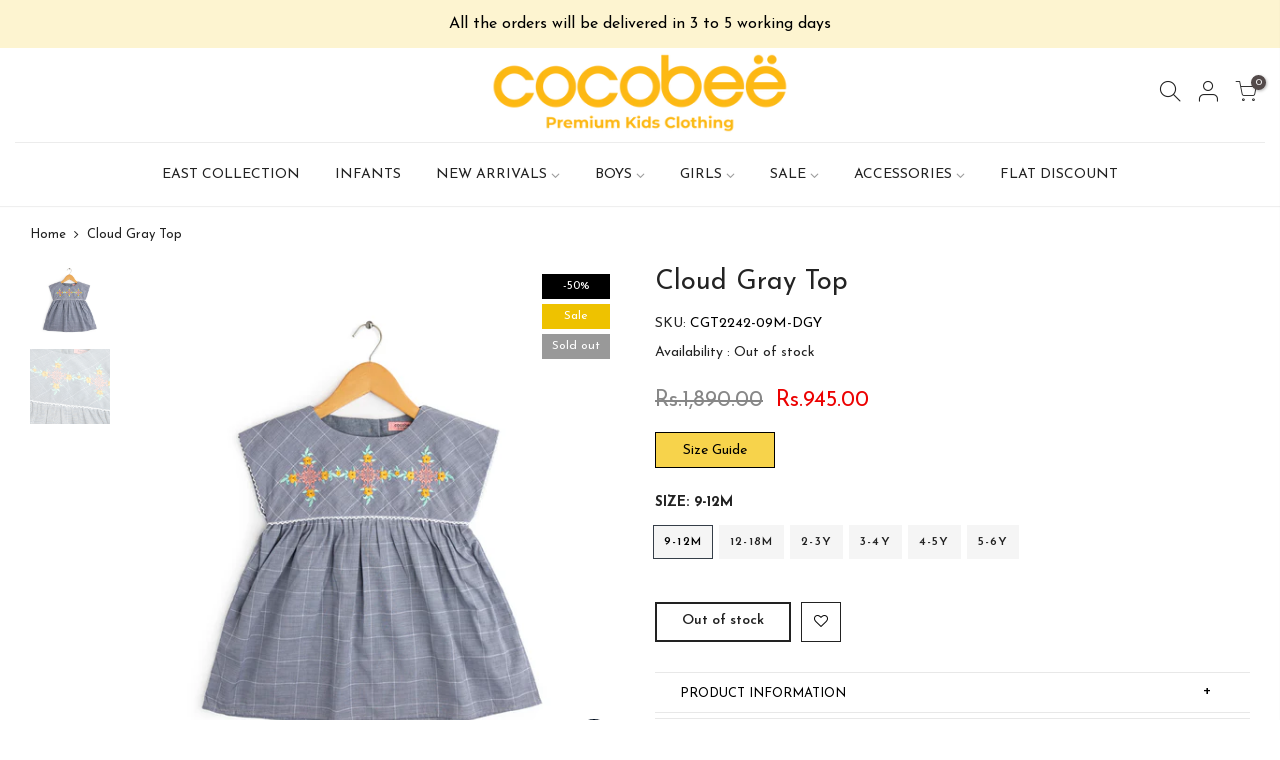

--- FILE ---
content_type: text/html; charset=utf-8
request_url: https://cocobee.com.pk/products/cgt2242/?view=js_ppr
body_size: 721
content:
<script type="application/json" id="ProductJson-template_ppr">{"id":6791459864712,"title":"Cloud Gray Top","handle":"cgt2242","description":"\u003cp\u003eThis adorable top is gonna look cherry on top of your lil cutie. Adorned with multicolor embroidery, this sleeveless checkered cotton top features a round neckline.\u003c\/p\u003e","published_at":"2022-02-16T17:30:38+05:00","created_at":"2022-02-16T16:47:08+05:00","vendor":"Cocobee","type":"Cocobee-Girls-Top","tags":["badge_Sale","Clearance Sale","Mini Girl","Mini Girl Tops \u0026 T-Shirts","N2SALE","Sale","Sale-21","SUM22HY","summer-sale-21","Summer22M"],"price":94500,"price_min":94500,"price_max":99500,"available":false,"price_varies":true,"compare_at_price":189000,"compare_at_price_min":189000,"compare_at_price_max":199000,"compare_at_price_varies":true,"variants":[{"id":40011126603912,"title":"9-12M","option1":"9-12M","option2":null,"option3":null,"sku":"CGT2242-09M-DGY","requires_shipping":true,"taxable":true,"featured_image":null,"available":false,"name":"Cloud Gray Top - 9-12M","public_title":"9-12M","options":["9-12M"],"price":94500,"weight":100,"compare_at_price":189000,"inventory_management":"shopify","barcode":"CGT2242-09M-DGY","requires_selling_plan":false,"selling_plan_allocations":[]},{"id":40011126636680,"title":"12-18M","option1":"12-18M","option2":null,"option3":null,"sku":"CGT2242-12M-DGY","requires_shipping":true,"taxable":true,"featured_image":null,"available":false,"name":"Cloud Gray Top - 12-18M","public_title":"12-18M","options":["12-18M"],"price":94500,"weight":100,"compare_at_price":189000,"inventory_management":"shopify","barcode":"CGT2242-12M-DGY","requires_selling_plan":false,"selling_plan_allocations":[]},{"id":40011126669448,"title":"2-3Y","option1":"2-3Y","option2":null,"option3":null,"sku":"CGT2242-2Yr-DGY","requires_shipping":true,"taxable":true,"featured_image":null,"available":false,"name":"Cloud Gray Top - 2-3Y","public_title":"2-3Y","options":["2-3Y"],"price":94500,"weight":100,"compare_at_price":189000,"inventory_management":"shopify","barcode":"CGT2242-2Yr-DGY","requires_selling_plan":false,"selling_plan_allocations":[]},{"id":40011126702216,"title":"3-4Y","option1":"3-4Y","option2":null,"option3":null,"sku":"CGT2242-3Yr-DGY","requires_shipping":true,"taxable":true,"featured_image":null,"available":false,"name":"Cloud Gray Top - 3-4Y","public_title":"3-4Y","options":["3-4Y"],"price":99500,"weight":100,"compare_at_price":199000,"inventory_management":"shopify","barcode":"CGT2242-3Yr-DGY","requires_selling_plan":false,"selling_plan_allocations":[]},{"id":40011126734984,"title":"4-5Y","option1":"4-5Y","option2":null,"option3":null,"sku":"CGT2242-4Yr-DGY","requires_shipping":true,"taxable":true,"featured_image":null,"available":false,"name":"Cloud Gray Top - 4-5Y","public_title":"4-5Y","options":["4-5Y"],"price":99500,"weight":100,"compare_at_price":199000,"inventory_management":"shopify","barcode":"CGT2242-4Yr-DGY","requires_selling_plan":false,"selling_plan_allocations":[]},{"id":40011126767752,"title":"5-6Y","option1":"5-6Y","option2":null,"option3":null,"sku":"CGT2242-5Yr-DGY","requires_shipping":true,"taxable":true,"featured_image":null,"available":false,"name":"Cloud Gray Top - 5-6Y","public_title":"5-6Y","options":["5-6Y"],"price":99500,"weight":100,"compare_at_price":199000,"inventory_management":"shopify","barcode":"CGT2242-5Yr-DGY","requires_selling_plan":false,"selling_plan_allocations":[]}],"images":["\/\/cocobee.com.pk\/cdn\/shop\/products\/CGT2242_1.jpg?v=1645012495","\/\/cocobee.com.pk\/cdn\/shop\/products\/CGT2242_2.jpg?v=1645012495"],"featured_image":"\/\/cocobee.com.pk\/cdn\/shop\/products\/CGT2242_1.jpg?v=1645012495","options":["Size"],"media":[{"alt":null,"id":21696309723272,"position":1,"preview_image":{"aspect_ratio":1.0,"height":2000,"width":2000,"src":"\/\/cocobee.com.pk\/cdn\/shop\/products\/CGT2242_1.jpg?v=1645012495"},"aspect_ratio":1.0,"height":2000,"media_type":"image","src":"\/\/cocobee.com.pk\/cdn\/shop\/products\/CGT2242_1.jpg?v=1645012495","width":2000},{"alt":null,"id":21696309756040,"position":2,"preview_image":{"aspect_ratio":1.0,"height":1500,"width":1500,"src":"\/\/cocobee.com.pk\/cdn\/shop\/products\/CGT2242_2.jpg?v=1645012495"},"aspect_ratio":1.0,"height":1500,"media_type":"image","src":"\/\/cocobee.com.pk\/cdn\/shop\/products\/CGT2242_2.jpg?v=1645012495","width":1500}],"requires_selling_plan":false,"selling_plan_groups":[],"content":"\u003cp\u003eThis adorable top is gonna look cherry on top of your lil cutie. Adorned with multicolor embroidery, this sleeveless checkered cotton top features a round neckline.\u003c\/p\u003e"}</script><script type="application/json" id="ProductJson-incoming_ppr">{"size_avai":[0,0,0,0,0,0],"tt_size_avai": 0,"ck_so_un": false,"ntsoldout": false,"unvariants": false,"remove_soldout": false,"variants": [{"inventory_quantity": 0,"mdid": null,"incoming": false,"next_incoming_date": null},{"ck_asdssa":"false ","inventory_quantity": 0,"mdid": null,"incoming": false,"next_incoming_date": null},{"ck_asdssa":"false ","inventory_quantity": 0,"mdid": null,"incoming": false,"next_incoming_date": null},{"ck_asdssa":"false ","inventory_quantity": 0,"mdid": null,"incoming": false,"next_incoming_date": null},{"ck_asdssa":"false ","inventory_quantity": 0,"mdid": null,"incoming": false,"next_incoming_date": null},{"ck_asdssa":"false ","inventory_quantity": 0,"mdid": null,"incoming": false,"next_incoming_date": null}]}</script> <script type="application/json" id="ModelJson-_ppr">[]</script><script type="application/json" id="NTsettingspr__ppr">{ "related_id":false, "recently_viewed":false, "ProductID":6791459864712, "PrHandle":"cgt2242", "cat_handle":null, "scrolltop":null,"ThreeSixty":false,"hashtag":"none", "access_token":"none", "username":"none"}</script>


--- FILE ---
content_type: text/javascript; charset=utf-8
request_url: https://cocobee.com.pk/products/cgt2242.js
body_size: 178
content:
{"id":6791459864712,"title":"Cloud Gray Top","handle":"cgt2242","description":"\u003cp\u003eThis adorable top is gonna look cherry on top of your lil cutie. Adorned with multicolor embroidery, this sleeveless checkered cotton top features a round neckline.\u003c\/p\u003e","published_at":"2022-02-16T17:30:38+05:00","created_at":"2022-02-16T16:47:08+05:00","vendor":"Cocobee","type":"Cocobee-Girls-Top","tags":["badge_Sale","Clearance Sale","Mini Girl","Mini Girl Tops \u0026 T-Shirts","N2SALE","Sale","Sale-21","SUM22HY","summer-sale-21","Summer22M"],"price":94500,"price_min":94500,"price_max":99500,"available":false,"price_varies":true,"compare_at_price":189000,"compare_at_price_min":189000,"compare_at_price_max":199000,"compare_at_price_varies":true,"variants":[{"id":40011126603912,"title":"9-12M","option1":"9-12M","option2":null,"option3":null,"sku":"CGT2242-09M-DGY","requires_shipping":true,"taxable":true,"featured_image":null,"available":false,"name":"Cloud Gray Top - 9-12M","public_title":"9-12M","options":["9-12M"],"price":94500,"weight":100,"compare_at_price":189000,"inventory_management":"shopify","barcode":"CGT2242-09M-DGY","requires_selling_plan":false,"selling_plan_allocations":[]},{"id":40011126636680,"title":"12-18M","option1":"12-18M","option2":null,"option3":null,"sku":"CGT2242-12M-DGY","requires_shipping":true,"taxable":true,"featured_image":null,"available":false,"name":"Cloud Gray Top - 12-18M","public_title":"12-18M","options":["12-18M"],"price":94500,"weight":100,"compare_at_price":189000,"inventory_management":"shopify","barcode":"CGT2242-12M-DGY","requires_selling_plan":false,"selling_plan_allocations":[]},{"id":40011126669448,"title":"2-3Y","option1":"2-3Y","option2":null,"option3":null,"sku":"CGT2242-2Yr-DGY","requires_shipping":true,"taxable":true,"featured_image":null,"available":false,"name":"Cloud Gray Top - 2-3Y","public_title":"2-3Y","options":["2-3Y"],"price":94500,"weight":100,"compare_at_price":189000,"inventory_management":"shopify","barcode":"CGT2242-2Yr-DGY","requires_selling_plan":false,"selling_plan_allocations":[]},{"id":40011126702216,"title":"3-4Y","option1":"3-4Y","option2":null,"option3":null,"sku":"CGT2242-3Yr-DGY","requires_shipping":true,"taxable":true,"featured_image":null,"available":false,"name":"Cloud Gray Top - 3-4Y","public_title":"3-4Y","options":["3-4Y"],"price":99500,"weight":100,"compare_at_price":199000,"inventory_management":"shopify","barcode":"CGT2242-3Yr-DGY","requires_selling_plan":false,"selling_plan_allocations":[]},{"id":40011126734984,"title":"4-5Y","option1":"4-5Y","option2":null,"option3":null,"sku":"CGT2242-4Yr-DGY","requires_shipping":true,"taxable":true,"featured_image":null,"available":false,"name":"Cloud Gray Top - 4-5Y","public_title":"4-5Y","options":["4-5Y"],"price":99500,"weight":100,"compare_at_price":199000,"inventory_management":"shopify","barcode":"CGT2242-4Yr-DGY","requires_selling_plan":false,"selling_plan_allocations":[]},{"id":40011126767752,"title":"5-6Y","option1":"5-6Y","option2":null,"option3":null,"sku":"CGT2242-5Yr-DGY","requires_shipping":true,"taxable":true,"featured_image":null,"available":false,"name":"Cloud Gray Top - 5-6Y","public_title":"5-6Y","options":["5-6Y"],"price":99500,"weight":100,"compare_at_price":199000,"inventory_management":"shopify","barcode":"CGT2242-5Yr-DGY","requires_selling_plan":false,"selling_plan_allocations":[]}],"images":["\/\/cdn.shopify.com\/s\/files\/1\/0373\/5968\/1672\/products\/CGT2242_1.jpg?v=1645012495","\/\/cdn.shopify.com\/s\/files\/1\/0373\/5968\/1672\/products\/CGT2242_2.jpg?v=1645012495"],"featured_image":"\/\/cdn.shopify.com\/s\/files\/1\/0373\/5968\/1672\/products\/CGT2242_1.jpg?v=1645012495","options":[{"name":"Size","position":1,"values":["9-12M","12-18M","2-3Y","3-4Y","4-5Y","5-6Y"]}],"url":"\/products\/cgt2242","media":[{"alt":null,"id":21696309723272,"position":1,"preview_image":{"aspect_ratio":1.0,"height":2000,"width":2000,"src":"https:\/\/cdn.shopify.com\/s\/files\/1\/0373\/5968\/1672\/products\/CGT2242_1.jpg?v=1645012495"},"aspect_ratio":1.0,"height":2000,"media_type":"image","src":"https:\/\/cdn.shopify.com\/s\/files\/1\/0373\/5968\/1672\/products\/CGT2242_1.jpg?v=1645012495","width":2000},{"alt":null,"id":21696309756040,"position":2,"preview_image":{"aspect_ratio":1.0,"height":1500,"width":1500,"src":"https:\/\/cdn.shopify.com\/s\/files\/1\/0373\/5968\/1672\/products\/CGT2242_2.jpg?v=1645012495"},"aspect_ratio":1.0,"height":1500,"media_type":"image","src":"https:\/\/cdn.shopify.com\/s\/files\/1\/0373\/5968\/1672\/products\/CGT2242_2.jpg?v=1645012495","width":1500}],"requires_selling_plan":false,"selling_plan_groups":[]}